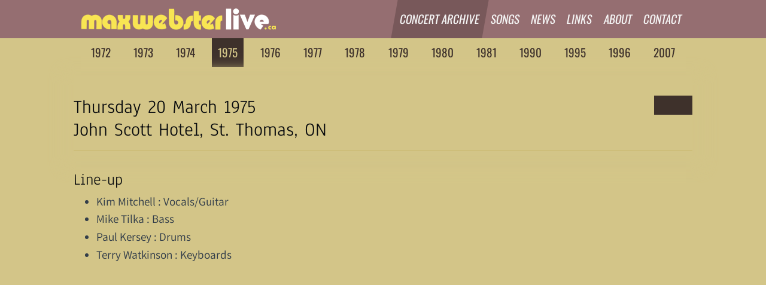

--- FILE ---
content_type: text/html;charset=UTF-8
request_url: https://maxwebsterlive.ca/1975-03-20-st-thomas
body_size: 1540
content:

<!DOCTYPE html>
<html lang="en" class="">
    <head>
        <title>MaxWebsterLive.ca</title>
        <meta name="viewport" content="width=device-width, initial-scale=1.0" />
        <link rel="stylesheet" type="text/css" href="/assets/maxwebsterlive.css?v=13">
        <link rel="shortcut icon" href="/favicon.ico" type="image/x-icon">
        <link rel="icon" href="/favicon.ico" type="image/x-icon">
        <script type="text/javascript" src="/assets/maxwebsterlive.min.js?v=4"></script>
        <script type="text/javascript" src="/assets/touchTouch.min.js"></script>
        <script language="javascript">
            function setThemeDark() {
                this.theme = "dark";
                document.getElementsByTagName("html")[0].className = "dark";
            }
            function setThemeLight() {
                this.theme = "light";
                document.getElementsByTagName("html")[0].className = "light";
            }
            function setThemeSystem() {
                this.theme = "";
                document.getElementsByTagName("html")[0].className = "";
            }
        </script>
    </head>
    <body>

    <!-- header nav bar, does not resize but scrolls out of view on small screen -->
    <header class="navbar">
        <!-- container to acknowledge page widths -->
        <div class="mw-container">
            <!-- header for small screens -->
            <div class="mw-header-grid-small hide-from-l">
                <div class="sidebar-toggle icon" id="sidebar-on">
                    <span class="icon icon-menu"></span>
                </div>
                <div class="avatar">
                    <a href="/">
                        <img src="/assets/img/max-webster-logo-wide.png" />
                    </a>
                </div>
            </div>
            <!-- header for large screens -->
            <div class="mw-header-grid hide-until-m">
                <div class="navbar-large-avatar">
                    <a href="/">
                        <img src="/assets/img/max-webster-logo-wide.png" />
                    </a>
                </div>
                <nav class="navbar-main">
                    <a href="/concert-archive" class="active">Concert Archive</a><a href="/songs" class="">Songs</a><a href="/news" class="">News</a><a href="/links" class="">Links</a><a href="/about" class="">About</a><a href="/contact" class="">Contact</a>                </nav>
            </div>
        </div>
    </header>

    <div class="mw-container max-width-xl">
        <div class="mw-page-grid">
            <div class="mw-page-container">

                <div class="concert-years">
            <a href="/1972" class="">
            <span class="hide-until-m">1972</span>
            <span class="hide-from-l">72</span>
        </a>
                <a href="/1973" class="">
            <span class="hide-until-m">1973</span>
            <span class="hide-from-l">73</span>
        </a>
                <a href="/1974" class="">
            <span class="hide-until-m">1974</span>
            <span class="hide-from-l">74</span>
        </a>
                <a href="/1975" class="active">
            <span class="hide-until-m">1975</span>
            <span class="hide-from-l">75</span>
        </a>
                <a href="/1976" class="">
            <span class="hide-until-m">1976</span>
            <span class="hide-from-l">76</span>
        </a>
                <a href="/1977" class="">
            <span class="hide-until-m">1977</span>
            <span class="hide-from-l">77</span>
        </a>
                <a href="/1978" class="">
            <span class="hide-until-m">1978</span>
            <span class="hide-from-l">78</span>
        </a>
                <a href="/1979" class="">
            <span class="hide-until-m">1979</span>
            <span class="hide-from-l">79</span>
        </a>
                <a href="/1980" class="">
            <span class="hide-until-m">1980</span>
            <span class="hide-from-l">80</span>
        </a>
                <a href="/1981" class="">
            <span class="hide-until-m">1981</span>
            <span class="hide-from-l">81</span>
        </a>
                <a href="/1990" class="">
            <span class="hide-until-m">1990</span>
            <span class="hide-from-l">90</span>
        </a>
                <a href="/1995" class="">
            <span class="hide-until-m">1995</span>
            <span class="hide-from-l">95</span>
        </a>
                <a href="/1996" class="">
            <span class="hide-until-m">1996</span>
            <span class="hide-from-l">96</span>
        </a>
                <a href="/2007" class="">
            <span class="hide-until-m">2007</span>
            <span class="hide-from-l">07</span>
        </a>
        </div>

                
                

<h1 class="date-navigation">
    <div class="date" id="date" data-id="1" data-name="something">
        Thursday 20 March 1975                <br />John Scott Hotel, St. Thomas, ON    </div>
    <span class="navigation">
                    <a href="/1975-03-19-st-thomas"><span class="icon icon-arrow-back"></span></a>
                        <a href="/1975-03-21-st-thomas"><span class="icon icon-arrow-forward"></span></a>
                </span>
</h1>

<article>

    
    
        
        
            <h2>Line-up</h2>
        <ul>
<li>Kim Mitchell : Vocals/Guitar</li>
<li>Mike Tilka : Bass</li>
<li>Paul Kersey : Drums</li>
<li>Terry Watkinson : Keyboards</li>
</ul>
        
        
        
        
        
        
        
        
        
        
</article>

<script>
    document.addEventListener("DOMContentLoaded", () => {
        const imageElements = document.querySelectorAll('.lightbox-gallery .gallery-image');
        touchTouch(imageElements, {showCaption: true, customCaption: true});
    });
</script>


                
                
            </div>
        </div>
    </div>

    <div class="off-canvas hide-from-l">
        <div id="sidebar-id" class="off-canvas-sidebar menu-container">
            <nav>
                <ul class="nav">
                    <li class="nav-item"><a href="/">MaxWebsterLive.ca</a></li>
                    <li class="divider"></li>
                    <li class="nav-item"><a href="/news">News</a></li>
                    <li class="divider"></li>
                    <li class="nav-item"><a href="/concert-archive">Concert Archive</a></li>
                    <li class="nav-item"><a href="/songs">Songs</a></li>
                    <li class="divider"></li>
                    <li class="nav-item"><a href="/links">Links</a></li>
                    <li class="nav-item"><a href="/about">About</a></li>
                    <li class="nav-item"><a href="/contact">Contact</a></li>
                    <li class="divider"></li>
                </ul>
                <div class="copyright">
                    © MaxWebsterLive.ca, 2020 - 2026                    <br />All rights reserved.
                    <br />This unofficial site is not affiliated with
                    <br />Max Webster or any of its members or management.
                </div>
            </nav>
        </div>

        <div class="off-canvas-overlay" id="sidebar-off"></div>
    </div>

        </body>
</html>


--- FILE ---
content_type: application/javascript
request_url: https://maxwebsterlive.ca/assets/touchTouch.min.js
body_size: 3128
content:
/**
*  touchTouch.js
*  Enhanced Vanilla JavaScript version of https://github.com/tutorialzine/touchTouch Optimized Mobile Gallery by Martin Angelov
*  @VERSION: 1.5.2
*  @license: MIT License
*
*  https://github.com/foo123/touchTouch
*
**/
!function(){"use strict";var G=Math,i=null,t=/(?:-?\d+(?:\.\d+)?)|(?:-?\.\d+)/g,n=/^\s+|\s+$/g,r=String.prototype.trim?function(e){return e.trim()}:function(e){return e.replace(n,"")};function V(){}function o(e){return parseFloat(e||0)||0}function Y(e){return(String(e).match(t)||[]).map(o)}function _(e,t,n){return G.min(G.max(e,t),n)}function z(n,r,i){var o;return function(){var e=this,t=arguments;if(clearTimeout(o),o=setTimeout(function(){o=null,n.apply(e,t)},r),i)return i.apply(e,t)}}function a(){var t=!1,e={};try{Object.defineProperty(e,"passive",{get:function(){return!(t=!0)}}),window.addEventListener("test",V,e),window.removeEventListener("test",V,e)}catch(e){t=!1}return t}function j(e,t,n,r){null==i&&(i=a()),e.attachEvent?e.attachEvent("on"+t,n):e.addEventListener(t,n,i?r:"object"==typeof r?!!r.capture:!!r)}function O(e,t,n,r){null==i&&(i=a()),e.detachEvent?e.detachEvent("on"+t,n):e.removeEventListener(t,n,i?r:"object"==typeof r?!!r.capture:!!r)}function H(e,t){return e.classList?e.classList.add(t):e.className=""===e.className?t:e.className+" "+t,e}function W(e,t){e.classList?e.classList.remove(t):e.className=r((" "+e.className+" ").replace(" "+t+" "," "))}function q(e){return e.style.setProperty("--touchTouchDisplay",e.style.getPropertyValue("display")),e.style.display="none",e}var F=null,I=null,M=!1,R=0;function $(){M&&(M=!1,F=null,W(q(I),"tt-visible"),setTimeout(function(){I.textContent=""},0))}function B(e,t){e.style.left=String(100*-t)+"%"}function J(e,t,n){var r,i,o;e&&"img"===(e.tagName||"").toLowerCase()&&(o=e.width,r=e.height,i=window.innerWidth||document.documentElement.clientWidth,o*(o=window.innerHeight||document.documentElement.clientHeight)<r*i?(e.style.height=String(t*G.min(n,o))+"px",e.style.width="auto"):(e.style.width=String(t*G.min(n,i))+"px",e.style.height="auto"))}function Q(e){e&&(e.style.removeProperty("margin-left"),e.style.removeProperty("margin-top"),e.style.removeProperty("transform-origin"),e.style.removeProperty("transform"))}function U(e,t,n){e&&(e.style.marginLeft=String(t)+"px",e.style.marginTop=String(n)+"px")}function Z(e,t){e&&(e.style.transformOrigin="center center",e.style.transform="scale("+String(t)+","+String(t)+")")}function ee(i,e){var c=this;if(!(c instanceof ee))return new ee(i,e);var l,p,h,r,o,t,d,f,n,a,u,s,v,y,m,g,w,D,C,P,k=!1,E=0,T=1/0,x=4,b=.08,S=15,N=15,K=0,L=0,A=0,X=1;i=Array.prototype.slice.call(i||[]),m=function(e){if(e<0||e>=i.length)return!1;var t,n,r;o[e].children.length||(t=i[e].href,n=function(){E&&(J(this,E,T),y||j(window,"resize",y=z(function(){o.forEach(function(e){J(e.children[0],E,T)})},100),{passive:!0,capture:!1})),o[e].textContent="",H(o[e],"tt-img"),o[e].appendChild(this)},j(r=document.createElement("img"),"load",function e(){O(r,"load",e),H(r,r.height>r.width?"tt-portrait":r.height===r.width?"tt-square":"tt-landscape"),n.call(r)}),r.src=t)},D=function(e){var t,n;r&&i&&i.length&&(t=i[e],n=String(e+1)+"/"+String(i.length),k&&(n=(t.hasAttribute?t.hasAttribute("data-caption")?t.getAttribute("data-caption"):t.hasAttribute("title")?t.getAttribute("title"):n:i[e].caption)||n),r.textContent=n)},g=function(e){if(e<0||e>=i.length)return!1;setTimeout(function(){m(e)},200)},w=function(){d&&O(l,d.isTouch?"touchmove":"mousemove",d,{passive:!1,capture:!1}),f&&(f.isTouch?(O(l,"touchend",f,{passive:!0,capture:!1}),O(l,"touchcancel",f,{passive:!0,capture:!1})):O(l,"mouseup",f,{passive:!0,capture:!1})),f=d=null},C=function(e){var t;X=e?(t=[Y((t=e).style.getPropertyValue("margin-left")||"")[0]||0,Y(t.style.getPropertyValue("margin-top")||"")[0]||0],e=Y(e.style.getPropertyValue("transform")||""),L=t[0],A=t[1],null!=e[0]?e[0]:1):(A=L=0,1)},P=!!(e=e||{}).auto,E=e.fit,T=null!=e.fitsize?+e.fitsize:1/0,null!=e._factor&&(x=+e._factor),null!=e._threshold&&(b=+e._threshold),null!=e._move&&(S=N=+e._move),I||(H(I=document.createElement("div"),"tt-gallery-overlay"),"ontouchstart"in window&&H(I,"tt-touch-screen"),q(I)),l=H(document.createElement("div"),"tt-gallery-slider"),e.slider&&H(l,e.slider),l.id="tt-gallery-slider-"+String(++R),l.style.setProperty("touch-action","none"),l.style.setProperty("-moz-transition-duration",String(e.swipe||400)+"ms"),l.style.setProperty("-webkit-transition-duration",String(e.swipe||400)+"ms"),l.style.setProperty("transition-duration",String(e.swipe||400)+"ms"),p=H(document.createElement("a"),"tt-prev-arrow"),e.prevArrow&&H(p,e.prevArrow),h=H(document.createElement("a"),"tt-next-arrow"),e.nextArrow&&H(h,e.nextArrow),e.showCaption&&(r=H(document.createElement("div"),"tt-caption"),e.caption&&H(r,e.caption),k=!!e.customCaption),o=i.map(function(e){var t=document.createElement("div");return H(t,"tt-placeholder"),l.appendChild(t),t}),j(l,"touchstart",t=z(function(e){var o,a,u,n,r,s=e.touches&&e.touches.length,t=e.target;"img"===t.tagName.toLowerCase()?s&&2===e.touches.length||!s&&(e.ctrlKey||e.metaKey)?(w(),o=s?e.touches[0].pageX<=e.touches[1].pageX?[e.touches[0],e.touches[1]]:[e.touches[1],e.touches[0]]:null,a=s?[o[0].pageX,o[0].pageY,o[1].pageX,o[1].pageY]:[e.pageX,e.pageY],u=t,j(l,s?"touchmove":"mousemove",d=function(e){var t,n,r,i;return e.preventDefault&&e.preventDefault(),s&&2!==e.touches.length||(t=s?[o[0].identifier===e.touches[0].identifier?e.touches[0]:o[0].identifier===e.touches[1].identifier?e.touches[1]:null,o[1].identifier===e.touches[0].identifier?e.touches[0]:o[1].identifier===e.touches[1].identifier?e.touches[1]:null]:null,(!s||t[0]&&t[1])&&(t=s?[t[0].pageX,t[0].pageY,t[1].pageX,t[1].pageY]:[e.pageX,e.pageY],e=s?(n=L+t[2]-a[2],r=A+t[3]-a[3],i=G.hypot(t[2]-t[0],t[3]-t[1])/G.hypot(a[2]-a[0],a[3]-a[1])-1,_(X+i*x,1,3)):(n=L+t[0]-a[0],r=A+t[1]-a[1],X),G.abs(e-1)<.01?Q(u,L=0,A=0,X=1):!s||G.abs(i)<b?U(u,L=n,A=r):Z(u,X=e),a=t)),!1},{passive:!1,capture:!1}),d.isTouch=s,f=z(w,200),s?(j(l,"touchend",f,{passive:!0,capture:!1}),j(l,"touchcancel",f,{passive:!0,capture:!1})):j(l,"mouseup",f,{passive:!0,capture:!1}),f.isTouch=s):s&&1!==e.touches.length||(w(),n=s?e.touches[0]:null,r=(s?n:e).pageX,j(l,s?"touchmove":"mousemove",d=function(e){var t;return e.preventDefault&&e.preventDefault(),s&&(1!==e.touches.length||n.identifier!==e.touches[0].identifier)||(e=(s?e.touches[0]:e).pageX-r,(t=s?S:N)<e?c.showPrevious():e<-t&&c.showNext()),!1},{passive:!1,capture:!1}),d.isTouch=s,f=z(w,200),s?(j(l,"touchend",f,{passive:!0,capture:!1}),j(l,"touchcancel",f,{passive:!0,capture:!1})):j(l,"mouseup",f,{passive:!0,capture:!1}),f.isTouch=s):p!==t&&h!==t&&c.hideGallery()},60,function(e){return e.preventDefault&&e.preventDefault(),!1}),{passive:!1,capture:!1}),j(l,"mousedown",t,{passive:!1,capture:!1}),j(l,"wheel",n=function(e){var t;"img"===e.target.tagName.toLowerCase()&&(e.ctrlKey||e.metaKey)&&(e.preventDefault&&e.preventDefault(),t=e.target,X=_(X-.001*e.deltaY,1,3),G.abs(X-1)<.01?Q(t,L=0,A=0,X=1):Z(t,X))},{passive:!1,capture:!1}),j(p,"click",u=function(e){e.preventDefault&&e.preventDefault(),c.showPrevious()},{passive:!(a=function(e){var t;F===c&&(t=0<=K&&K<i.length?o[K].children[0]:null,27===e.keyCode?c.hideGallery():38===e.keyCode&&(e.ctrlKey||e.metaKey)?t&&1<X&&(e.preventDefault&&e.preventDefault(),U(t,L,A-=10)):40===e.keyCode&&(e.ctrlKey||e.metaKey)?t&&1<X&&(e.preventDefault&&e.preventDefault(),U(t,L,A+=10)):37===e.keyCode&&(e.ctrlKey||e.metaKey)?t&&1<X&&(e.preventDefault&&e.preventDefault(),U(t,L-=10,A)):39===e.keyCode&&(e.ctrlKey||e.metaKey)?t&&1<X&&(e.preventDefault&&e.preventDefault(),U(t,L+=10,A)):38===e.keyCode?t&&(e.preventDefault&&e.preventDefault(),X=_(X+.2,1,3),G.abs(X-1)<.01?Q(t,L=0,A=0,X=1):Z(t,X)):40===e.keyCode?t&&(e.preventDefault&&e.preventDefault(),X=_(X-.2,1,3),G.abs(X-1)<.01?Q(t,L=0,A=0,X=1):Z(t,X)):37===e.keyCode?(e.preventDefault&&e.preventDefault(),c.showPrevious()):39===e.keyCode&&(e.preventDefault&&e.preventDefault(),c.showNext()))}),capture:!1}),j(h,"click",s=function(e){e.preventDefault&&e.preventDefault(),c.showNext()},{passive:!1,capture:!1}),P||(v=i.map(function(e,t){return j(e,"click",e=function(e){e.preventDefault&&e.preventDefault(),K=t,c.showGallery()},{passive:!1,capture:!1}),e})),c.showGallery=function(){var e;return F!==c&&(I.textContent="",I.appendChild(l),I.appendChild(p),I.appendChild(h),r&&I.appendChild(r),i.length&&C(o[K].children[0]),B(l,K),D(K),e=c,M||(M=!0,F=e,document.body.appendChild(("none"===(e=I).style.display&&(e.style.display=""!==e.style.getPropertyValue("--touchTouchDisplay")?e.style.getPropertyValue("--touchTouchDisplay"):"block"),e)),setTimeout(function(){H(I,"tt-visible")},60)),j(window,"keydown",a,{passive:!1,capture:!1}),m(K),g(K+1),g(K-1)),c},c.hideGallery=function(){return F===c&&(w(),O(window,"keydown",a,{passive:!1,capture:!1}),$()),c},c.showNext=function(){var e;return F===c&&(w(),K+1<i.length?(e=o[K].children[0],setTimeout(function(){Q(e)},40),C(o[++K].children[0]),B(l,K),D(K),g(K+1)):(H(l,"tt-right-spring"),setTimeout(function(){W(l,"tt-right-spring")},500))),c},c.showPrevious=function(){var e;return F===c&&(w(),0<K?(e=o[K].children[0],setTimeout(function(){Q(e)},40),C(o[--K].children[0]),B(l,K),D(K),g(K-1)):(H(l,"tt-left-spring"),setTimeout(function(){W(l,"tt-left-spring")},500))),c},c.dispose=function(){l&&(w(),y&&O(window,"resize",y,{passive:!0,capture:!1}),O(window,"keydown",a,{passive:!1,capture:!1}),O(l,"touchstart",t,{passive:!1,capture:!1}),O(l,"mousedown",t,{passive:!1,capture:!1}),O(l,"wheel",n,{passive:!1,capture:!1}),O(p,"click",u,{passive:!1,capture:!1}),O(h,"click",s,{passive:!1,capture:!1}),v&&i.forEach(function(e,t){O(e,"click",v[t],{passive:!1,capture:!1})}),F===c&&$(),v=s=u=n=f=d=t=a=y=null,l.textContent="",e=i=o=r=h=p=l=null,K=-1,c.showGallery=V,c.hideGallery=V,c.showNext=V,c.showPrevious=V)}}ee.VERSION="1.5.2",ee.prototype={constructor:ee,dispose:V,showGallery:V,hideGallery:V,showNext:V,showPrevious:V},window.touchTouch=ee}();

--- FILE ---
content_type: application/javascript
request_url: https://maxwebsterlive.ca/assets/maxwebsterlive.min.js?v=4
body_size: 1805
content:
function embedYouTubeVideos(){let youtubeLinks=Array.from(document.getElementsByClassName("youtube-link"));if(youtubeLinks.length==0){return}youtubeLinks.forEach(elm=>{let code=elm.dataset.youtubeCode??"";let caption=elm.dataset.youtubeCaption??"";let html='<iframe loading="lazy" width="560" height="315"'+' src="https://www.youtube-nocookie.com/embed/'+code+'"'+' srcdoc="<style>*{padding:0;margin:0;overflow:hidden}html,body{height:100%}img,span{position:absolute;width:100%;top:0;bottom:0;margin:auto}span{height:1.5em;text-align:center;font:48px/1.5 sans-serif;color:white;text-shadow:0 0 0.5em black}</style>'+"<a href=https://www.youtube-nocookie.com/embed/"+code+"?autoplay=1><img src=https://img.youtube.com/vi/"+code+"/hqdefault.jpg alt=''><span>▶</span></a>\""+' frameborder="0"'+' allow="autoplay; encrypted-media; picture-in-picture"'+" allowfullscreen></iframe>";if(caption){html+='<div class="caption">'+caption+"</caption>"}elm.classList.add("embedded-video");elm.classList.remove("youtube-link");elm.innerHTML+=html})}function embedBandcampPlayers(){let codes=Array.from(document.getElementsByClassName("bandcamp-player"));if(codes.length==0){return}codes.forEach(elm=>{let code=elm.dataset.bandcampItemId??"";if(code.length===0){return}let html='<iframe loading="lazy"'+' style="border: 0; width: 400px; height: 120px;"'+' src="https://bandcamp.com/EmbeddedPlayer/album='+code+'/size=large/bgcol=333333/linkcol=7137dc/artwork=small/transparent=true/"'+" seamless"+"></iframe>";elm.classList.add("embedded-video");elm.classList.remove("bandcamp-item-id");elm.innerHTML+=html})}document.addEventListener("DOMContentLoaded",function(){embedYouTubeVideos()});document.addEventListener("DOMContentLoaded",function(){var lazyloadImages;if("IntersectionObserver"in window){lazyloadImages=document.querySelectorAll(".lazy");var imageObserver=new IntersectionObserver(function(entries,observer){entries.forEach(function(entry){if(entry.isIntersecting){var image=entry.target;image.src=image.dataset.src;image.classList.remove("lazy");imageObserver.unobserve(image)}})});lazyloadImages.forEach(function(image){imageObserver.observe(image)})}else{var lazyloadThrottleTimeout;lazyloadImages=document.querySelectorAll(".lazy");function lazyload(){if(lazyloadThrottleTimeout){clearTimeout(lazyloadThrottleTimeout)}lazyloadThrottleTimeout=setTimeout(function(){var scrollTop=window.pageYOffset;lazyloadImages.forEach(function(img){if(img.offsetTop<window.innerHeight+scrollTop){img.src=img.dataset.src;img.classList.remove("lazy")}});if(lazyloadImages.length==0){document.removeEventListener("scroll",lazyload);window.removeEventListener("resize",lazyload);window.removeEventListener("orientationChange",lazyload)}},20)}document.addEventListener("scroll",lazyload);window.addEventListener("resize",lazyload);window.addEventListener("orientationChange",lazyload)}});document.addEventListener("DOMContentLoaded",addSidebarEventListeners,false);document.addEventListener("DOMContentLoaded",addClickableRowEventListeners,false);function addSidebarEventListeners(){document.getElementById("sidebar-on").addEventListener("click",()=>toggleSidebar(true));document.getElementById("sidebar-off").addEventListener("click",()=>toggleSidebar(false))}function toggleSidebar(on){document.getElementById("sidebar-id").classList.toggle("active",on);document.body.classList.toggle("side-menu-open",on)}function addClickableRowEventListeners(){let elements=document.querySelectorAll(".has-clickable-rows");if(!elements){return}elements.forEach(x=>{x.addEventListener("click",ev=>ev.target.closest("tr").dataset["href"]?document.location=ev.target.closest("tr").dataset["href"]:null)})}class Settings{static readCookie(){let cookie=decodeURIComponent(document.cookie);let cookieSettings=cookie.split(";");for(let i=0;i<cookieSettings.length;i++){let setting=cookieSettings[i];let keyValue=setting.split("=");switch(keyValue[0]){case"theme":this.theme=keyValue[1]}}}static saveCookie(){const d=new Date;d.setTime(d.getTime()+90*24*60*60*1e3);let expires="expires="+d.toUTCString();document.cookie="theme="+this.theme+";"+expires+";path=/;SameSite=Lax;"}static setThemeDark(){this.readCookie();this.theme="dark";document.getElementsByTagName("html")[0].className="dark";this.saveCookie()}static setThemeLight(){this.readCookie();this.theme="light";document.getElementsByTagName("html")[0].className="light";this.saveCookie()}static setThemeSystem(){this.readCookie();this.theme="";document.getElementsByTagName("html")[0].className="";this.saveCookie()}}function useTemplate(parentId,templateId,data){const templateElement=document.getElementById(templateId);const parentElement=document.getElementById(parentId);if(!templateElement){console.info(`useTemplate: template ID ${parentId} not found`);return}if(!parentElement){console.info(`useTemplate: parent ID ${parentId} not found`);return}if(!Array.isArray(data)){data=[data]}parentElement.innerHTML="";data.forEach(row=>{let html=templateElement.innerHTML;let dataKeys=Object.keys(row);dataKeys.forEach(key=>{html=html.replaceAll(new RegExp("\\{\\{\\s*"+key+"\\s*\\}\\}","g"),row[key])});const tempElement=document.createElement("template");tempElement.innerHTML=html;parentElement.appendChild(tempElement.content)})}